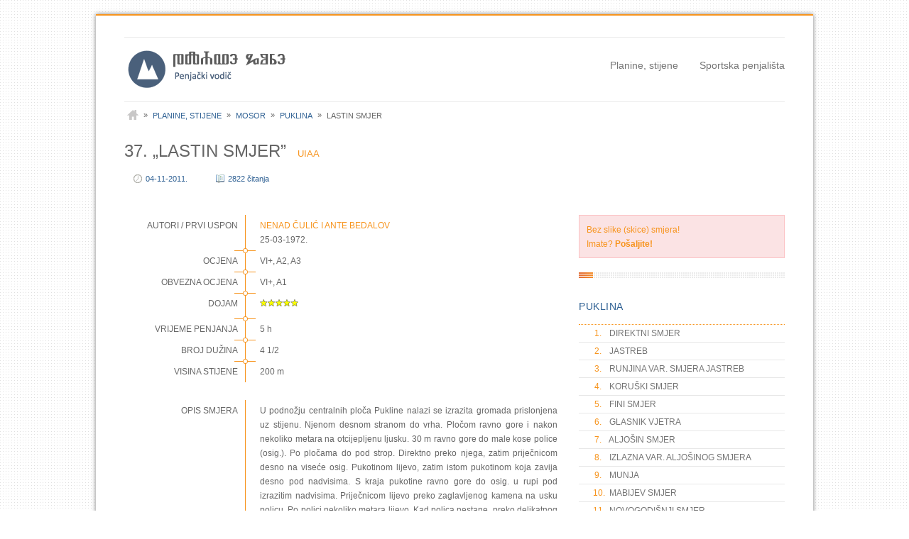

--- FILE ---
content_type: text/html; charset=UTF-8
request_url: http://plave-gore.com/rr?id=35
body_size: 20541
content:
<!DOCTYPE HTML PUBLIC "-//W3C//DTD HTML 4.01//EN" "http://www.w3.org/TR/html4/strict.dtd">
<html xmlns="http://www.w3.org/1999/xhtml" xml:lang="hr" lang="hr">
<head>
    <!--META STARTS-->
    <meta http-equiv="Content-type" content="text/html; charset=utf-8" />
    <meta name="keywords" content="climbing, croatia, penjanje, sportsko penjanje, klasično penjanje, Mosor, Puklina, Lastin smjer" /> 
    <meta name="description" content="Web site about classic climbing and sports climbing too" />     
    <meta name="publisher" content="Plave gore" />
    <meta name="copyright" content="Plave gore &copy; All Rights Reserved" />    
    <meta name="robots" content="index" /> 
    <meta name="robots" content="follow" />    
    <!--CSS FILES STARTS-->
    <link rel="shortcut icon" type="image/x-icon" href="http://plave-gore.com/assets/images/routes.ico" />    
    <title>Plave gore &trade; | Mosor | Puklina | Lastin smjer</title>   
    <!--CSS FILES STARTS-->
    <link id="stylesheet" href="http://plave-gore.com/assets/css/guide-style.css" rel="stylesheet" type="text/css" />
    <link id="stylesheet" href="http://plave-gore.com/assets/css/tipTip.css" rel="stylesheet" type="text/css" />     
    <link id="stylesheet" href="http://plave-gore.com/assets/css/prettyPhoto.css" rel="stylesheet" type="text/css" />     
    <!-- JS FILES STARTS -->
    <!--imports jquery-->
    <script type="text/javascript" src="http://plave-gore.com/assets/js/jquery.min.js"></script>
    <script type="text/javascript" src="http://plave-gore.com/assets/js/jquery.tools.min.js"></script>    
    <!--imports tooltip plugin-->
    <script type="text/javascript" src="http://plave-gore.com/assets/js/jquery.tipTip.minified.js"></script>
    <!--imports prettyPhoto plugin-->
    <script type="text/javascript" src="http://plave-gore.com/assets/js/jquery.prettyPhoto.js"></script>
    <!--imports scrolltotop plugin-->
    <script type="text/javascript" src="http://plave-gore.com/assets/js/scrolltopcontrol.js"></script>
    <!--imports custom javascript code-->
    <script type="text/javascript" src="http://plave-gore.com/assets/js/custom.js"></script>
    <!--Qrcode generator code-->
    <script type="text/javascript" src="http://plave-gore.com/assets/js/jquery.qrcode-0.7.0.js"></script>
    <script type="text/javascript">
    $(document).ready(function(){
        $("ul.tab-nav").tabs(".tabs > .tab-panels > div", { effect: 'fade' });
        //On Click Event
        $("ul.tab-nav li").click(function() {
            return false;
        });
        
    });			
    </script>
    <script type="text/javascript">
    //<![CDATA[
        $(function(){
            $(".ttips").tipTip({defaultPosition:"left"});
        });
    //]]>
    </script>
<!--    <script>
  (function(i,s,o,g,r,a,m){i['GoogleAnalyticsObject']=r;i[r]=i[r]||function(){
  (i[r].q=i[r].q||[]).push(arguments)},i[r].l=1*new Date();a=s.createElement(o),
  m=s.getElementsByTagName(o)[0];a.async=1;a.src=g;m.parentNode.insertBefore(a,m)
  })(window,document,'script','//www.google-analytics.com/analytics.js','ga');

  ga('create', 'UA-50872501-1', 'plave-gore.com');
  ga('send', 'pageview');

</script>-->
<!-- Global site tag (gtag.js) - Google Analytics -->
<script async src="https://www.googletagmanager.com/gtag/js?id=UA-50872501-1"></script>
<script>
  window.dataLayer = window.dataLayer || [];
  function gtag(){dataLayer.push(arguments);}
  gtag('js', new Date());

  gtag('config', 'UA-50872501-1');
</script>
    
</head>
<body>
    <div id="wrapper">
        <!-- header -->
        <div id="header">
    <!-- LOGO -->
    <div id="logo">
    </div><!-- end logo -->
    <!--LOGO ENDS  -->
        <ul id='navigation'>
<li onclick="selected(this)"><a href="javascript:void(0);" target="">Planine, stijene</a><ul id='navigation'>
<li onclick="selected(this)"><a href="http://plave-gore.com/mt?id=7">Dinara</a></li>
<li onclick="selected(this)"><a href="http://plave-gore.com/mt?id=4">Kozjak</a><ul id='navigation'>
<li onclick="selected(this)"><a href="http://plave-gore.com/ra?id=17">Biranj</a></li>
<li onclick="selected(this)"><a href="http://plave-gore.com/ra?id=18">Koludar i Debelić</a></li>
<li onclick="selected(this)"><a href="http://plave-gore.com/ra?id=19">Sv. Luka</a></li>
<li onclick="selected(this)"><a href="http://plave-gore.com/ra?id=20">Klini</a></li>
<li onclick="selected(this)"><a href="http://plave-gore.com/ra?id=21">Škrabutina i Nugal</a></li>
<li onclick="selected(this)"><a href="http://plave-gore.com/ra?id=22">Greda (Crvena barijera)</a></li>
<li onclick="selected(this)"><a href="http://plave-gore.com/ra?id=23">Kičin (Glava Žuteja)</a></li>
<li onclick="selected(this)"><a href="http://plave-gore.com/ra?id=24">Sv. Jure</a></li>
<li onclick="selected(this)"><a href="http://plave-gore.com/ra?id=25">Orjak s Bobanovom gredom</a></li>
<li onclick="selected(this)"><a href="http://plave-gore.com/ra?id=26">Markezina greda</a></li>
</ul>
</li>
<li onclick="selected(this)"><a href="http://plave-gore.com/mt?id=1">Mosor</a><ul id='navigation'>
<li onclick="selected(this)"><a href="http://plave-gore.com/ra?id=1">Koludar</a></li>
<li onclick="selected(this)"><a href="ra?id=7" target="">Klobuk</a></li>
<li onclick="selected(this)"><a href="http://plave-gore.com/ra?id=8">Vrh zapadno od Pukline</a></li>
<li onclick="selected(this)"><a href="http://plave-gore.com/ra?id=2">Puklina</a></li>
<li onclick="selected(this)"><a href="http://plave-gore.com/ra?id=9">Mokrice</a></li>
<li onclick="selected(this)"><a href="http://plave-gore.com/ra?id=3">Kičere</a></li>
<li onclick="selected(this)"><a href="http://plave-gore.com/ra?id=4">Kozik</a></li>
<li onclick="selected(this)"><a href="http://plave-gore.com/ra?id=5">Gradac</a></li>
<li onclick="selected(this)"><a href="http://plave-gore.com/ra?id=6">Ilinac</a></li>
</ul>
</li>
<li onclick="selected(this)"><a href="http://plave-gore.com/mt?id=2">Poljička planina</a><ul id='navigation'>
<li onclick="selected(this)"><a href="http://plave-gore.com/ra?id=45">Čeline</a></li>
<li onclick="selected(this)"><a href="http://plave-gore.com/ra?id=10">Stomorica</a></li>
<li onclick="selected(this)"><a href="http://plave-gore.com/ra?id=11">Crvena stina</a></li>
<li onclick="selected(this)"><a href="http://plave-gore.com/ra?id=12">Babjača</a></li>
<li onclick="selected(this)"><a href="http://plave-gore.com/ra?id=13">Komornjak</a></li>
</ul>
</li>
<li onclick="selected(this)"><a href="http://plave-gore.com/mt?id=3">Omiška Dinara</a><ul id='navigation'>
<li onclick="selected(this)"><a href="http://plave-gore.com/ra?id=15">Vojan</a></li>
<li onclick="selected(this)"><a href="http://plave-gore.com/ra?id=16">Imber</a></li>
<li onclick="selected(this)"><a href="http://plave-gore.com/ra?id=14">Kula</a></li>
<li onclick="selected(this)"><a href="http://plave-gore.com/ra?id=44">Gradina</a></li>
</ul>
</li>
<li onclick="selected(this)"><a href="http://plave-gore.com/mt?id=5">Biokovo</a><ul id='navigation'>
<li onclick="selected(this)"><a href="javascript:void(0);" target="">Borovac</a><ul id='navigation'>
<li onclick="selected(this)"><a href="http://plave-gore.com/ra?id=30">Mali Borovac</a></li>
<li onclick="selected(this)"><a href="http://plave-gore.com/ra?id=29">Veliki Borovac</a></li>
</ul>
</li>
<li onclick="selected(this)"><a href="http://plave-gore.com/ra?id=34">Bukovac</a></li>
<li onclick="selected(this)"><a href="http://plave-gore.com/ra?id=35">Sokol</a></li>
<li onclick="selected(this)"><a href="http://plave-gore.com/ra?id=36">Topol</a></li>
<li onclick="selected(this)"><a href="http://plave-gore.com/ra?id=37">Križ</a></li>
<li onclick="selected(this)"><a href="http://plave-gore.com/ra?id=38">Osičine - Kuranik</a></li>
<li onclick="selected(this)"><a href="http://plave-gore.com/ra?id=39">Šibenik</a></li>
<li onclick="selected(this)"><a href="http://plave-gore.com/ra?id=31">Pajevina</a></li>
<li onclick="selected(this)"><a href="http://plave-gore.com/ra?id=32">Ercegova gradina</a></li>
<li onclick="selected(this)"><a href="http://plave-gore.com/ra?id=33">Krjava - Zeleni rat</a></li>
<li onclick="selected(this)"><a href="http://plave-gore.com/ra?id=27">Grab - Solilo</a></li>
<li onclick="selected(this)"><a href="http://plave-gore.com/ra?id=40">Štropac-Vošac</a></li>
<li onclick="selected(this)"><a href="http://plave-gore.com/ra?id=46">Stupica</a></li>
<li onclick="selected(this)"><a href="javascript:void(0);" target="">Male stijene</a><ul id='navigation'>
<li onclick="selected(this)"><a href="http://plave-gore.com/ra?id=28">Vrisove glavice</a></li>
<li onclick="selected(this)"><a href="http://plave-gore.com/ra?id=48">Kolibret</a></li>
</ul>
</li>
</ul>
</li>
<li onclick="selected(this)"><a href="javascript:void(0);" target="">Otoci</a><ul id='navigation'>
<li onclick="selected(this)"><a href="http://plave-gore.com/mt?id=6">Hvar</a></li>
</ul>
</li>
</ul>
</li>
<li onclick="selected(this)"><a href="javascript:void(0);" target="">Sportska penjališta</a><ul id='navigation'>
<li onclick="selected(this)"><a href="http://plave-gore.com/cr?id=4">Sv. Vid (Seget Gornji)</a></li>
<li onclick="selected(this)"><a href="http://plave-gore.com/cr?id=2">Orljak (Malačka)</a></li>
<li onclick="selected(this)"><a href="http://plave-gore.com/cr?id=9">Marjan</a></li>
<li onclick="selected(this)"><a href="http://plave-gore.com/cr?id=1">Rupotine</a></li>
<li onclick="selected(this)"><a href="http://plave-gore.com/cr?id=3">Klobuk</a></li>
<li onclick="selected(this)"><a href="http://plave-gore.com/cr?id=10">Komornjak (Naklice)</a></li>
<li onclick="selected(this)"><a href="http://plave-gore.com/cr?id=8">Sv. Jure (Mile Gojsalić)</a></li>
<li onclick="selected(this)"><a href="http://plave-gore.com/cr?id=5">Gornji Kričak (Brela)</a></li>
<li onclick="selected(this)"><a href="http://plave-gore.com/cr?id=6">Smokvina (Bast)</a></li>
<li onclick="selected(this)"><a href="http://plave-gore.com/cr?id=7">Zadvarje</a></li>
<li onclick="selected(this)"><a href="http://plave-gore.com/cr?id=11">Makar</a></li>
</ul>
</li>
</ul>
    <div class="clear"></div>
</div>

  
        <!-- END header -->
        <div class="breadcrumbs">
            <!-- breadcrumbs DIV STARTS-->
            <ul>
                <li class="home"><a href="http://plave-gore.com"></a></li>
                <li class="break">&#187;</li>
                <li><a href="javascript:void(0);">Planine, stijene</a></li>
                <li class="break">&#187;</li>
                <li><a href="http://plave-gore.com/mt?id=1">Mosor</a></li>                              
                <li class="break">&#187;</li>
                <li><a href="http://plave-gore.com/ra?id=2">Puklina</a></li>                              
                <li class="break">&#187;</li>
                <li>Lastin smjer</li>
            </ul>                       
        </div><!-- breadcrumbs ENDS-->
        <div class="clear"></div>
        <div class="full-width">
            <!--<div class="badge-top"><span class="badge"></span></div>-->
            <h2>37. &bdquo;LASTIN SMJER&rdquo;<span style="padding-left: 16px;  color: #F7941D; font-size: small">UIAA</span></h2>
            <p class="entry-meta"><a class="post-date">04-11-2011.</a><a class="post-read">2822 čitanja</a></p>
        </div><!-- full-width ENDS -->
        <div class="clear"></div>
        <div class="full-width">
            <div class="two-third">
                <div class="two-third last">
                    <dl class="separator">
                                                <dt>Autori / Prvi uspon</dt><dd><span class="colored">NENAD ČULIĆ I ANTE BEDALOV</span><br />25-03-1972.</dd>
                        <dt>Ocjena</dt><dd class="ttips" title="<b style='color: #FFD324'>UIAA</b> : UIAA ljestvica">VI+, A2, A3</dd>
                        <dt>Obvezna ocjena</dt><dd class="ttips" title="<b style='color: #FFD324'>UIAA</b> : UIAA ljestvica">VI+, A1</dd>
                        <dt>Dojam</dt><dd><img alt="" src="http://plave-gore.com/assets/images/5of5.png" /></dd>  
                                                     <dt>Vrijeme penjanja</dt><dd>5 h</dd>   
                                                                            <dt>Broj dužina</dt><dd>4 1/2</dd> 
                                                <dt>Visina stijene</dt><dd>200 m</dd>                                    
                    </dl>
                </div>
                <div class="two-third last">
                    <dl class="separator">
                        <dt>Opis smjera</dt><dd class="route-description">U podnožju centralnih ploča Pukline nalazi se izrazita gromada prislonjena uz stijenu. Njenom desnom stranom do vrha. Pločom ravno gore i nakon nekoliko metara na otcijepljenu ljusku. 30 m ravno gore do male kose police (osig.). Po pločama do pod strop. Direktno preko njega, zatim priječnicom desno na viseće osig. Pukotinom lijevo, zatim istom pukotinom koja zavija desno pod nadvisima. S kraja pukotine ravno gore do osig. u rupi pod izrazitim nadvisima. Priječnicom lijevo preko zaglavljenog kamena na usku policu. Po polici nekoliko metara lijevo. Kad polica nestane, preko delikatnog detalja u nategu do sljedeće dobre police. Nekoliko metara ravno gore te desno mimo sasušenog drveta koso gore 1 D na dobro osig. Gore 1/2 D do stabla te još 1/2 D do ruba stijene.<br>1 D: V+<br>2 D: VI, A2, A3<br>3 D: VI+, V<br>4 D: IV<br></dd>
                                                <dt>pristup</dt><dd>Isti</dd>
                                                                            <dt>Potrebna oprema</dt><dd>Tehnički smjer!<br></dd>
                                                                        <!--<dt>Preuzmi opis</dt><dd class="pdf"><a class="pdf" href="javascript:void(0);"></a><p class="simple-alert" style="float: left">Preuzimanje još nije aktivno</p></dd>-->
                                                <dt>Portfolio</dt>
                        <dd class='portfolio'>
                                                   
                            <div class="simple-notice">Posjedujete slike iz smjera? <strong>Pošaljite!</strong></div>
                           
                        </dd>
                    </dl>
                </div>
            </div>
            <div class="one-third last">
                                <div class="simple-alert">Bez slike (skice) smjera! <br/>Imate? <strong>Pošaljite!</strong></div>
                                <div class="separator-line-route"></div>
                <h6><a href="http://plave-gore.com/ra?id=2">PUKLINA</a></h6>
                                <ul class="sidebar-menu" >   
                                
                    <li><a href="http://plave-gore.com/rr?id=20"><span>1.</span> DIREKTNI SMJER</a></li>
                                
                    <li><a href="http://plave-gore.com/rr?id=21"><span>2.</span> JASTREB</a></li>
                                
                    <li><a href="http://plave-gore.com/rr?id=22"><span>3.</span> RUNJINA VAR. SMJERA JASTREB</a></li>
                                
                    <li><a href="http://plave-gore.com/rr?id=43"><span>4.</span> KORUŠKI SMJER</a></li>
                                
                    <li><a href="http://plave-gore.com/rr?id=23"><span>5.</span> FINI SMJER</a></li>
                                
                    <li><a href="http://plave-gore.com/rr?id=31"><span>6.</span> GLASNIK VJETRA</a></li>
                                
                    <li><a href="http://plave-gore.com/rr?id=24"><span>7.</span> ALJOŠIN SMJER</a></li>
                                
                    <li><a href="http://plave-gore.com/rr?id=25"><span>8.</span> IZLAZNA VAR. ALJOŠINOG SMJERA</a></li>
                                
                    <li><a href="http://plave-gore.com/rr?id=26"><span>9.</span> MUNJA</a></li>
                                
                    <li><a href="http://plave-gore.com/rr?id=27"><span>10.</span> MABIJEV SMJER</a></li>
                                
                    <li><a href="http://plave-gore.com/rr?id=28"><span>11.</span> NOVOGODIŠNJI SMJER</a></li>
                                
                    <li><a href="http://plave-gore.com/rr?id=29"><span>12.</span> VAR. NOVOGODIŠNJEG SMJERA</a></li>
                                
                    <li><a href="http://plave-gore.com/rr?id=30"><span>13.</span> SMJER MLADOSTI</a></li>
                            
                    <li><a href="http://plave-gore.com/rr?id=35" class="current"><span>14.</span> LASTIN SMJER</a></li>
                                
                    <li><a href="http://plave-gore.com/rr?id=32"><span>15.</span> BRUCOŠKI SMJER</a></li>
                                
                    <li><a href="http://plave-gore.com/rr?id=33"><span>16.</span> KATJINA PRIJEČNICA</a></li>
                                
                    <li><a href="http://plave-gore.com/rr?id=34"><span>17.</span> SMJER KROZ  JARUGU</a></li>
                                
                    <li><a href="http://plave-gore.com/rr?id=36"><span>18.</span> DUŠKIN SMJER</a></li>
                                
                    <li><a href="http://plave-gore.com/rr?id=37"><span>19.</span> MAJIN SMJER</a></li>
                                
                    <li><a href="http://plave-gore.com/rr?id=38"><span>20.</span> MAJINO TOČILO</a></li>
                                
                    <li><a href="http://plave-gore.com/rr?id=39"><span>21.</span> ZVIZDANOV SMJER</a></li>
                                
                    <li><a href="http://plave-gore.com/rr?id=40"><span>22.</span> LOŠKI PUT</a></li>
                                
                    <li><a href="http://plave-gore.com/rr?id=41"><span>23.</span> POČETNIČKI SMJER</a></li>
                                
                    <li><a href="http://plave-gore.com/rr?id=42"><span>24.</span> BOŽIĆ-KAPOR</a></li>
                                
                    <li><a href="http://plave-gore.com/rr?id=44"><span>25.</span> VARIJANTA SMJ. BOŽIĆ-KAPOR</a></li>
                                
                    <li><a href="http://plave-gore.com/rr?id=45"><span>26.</span> SMJER MILE BILIĆA</a></li>
                                
                    <li><a href="http://plave-gore.com/rr?id=46"><span>27.</span> PEĆINSKI SMJER</a></li>
                                
                    <li><a href="http://plave-gore.com/rr?id=47"><span>28.</span> GIBA-GAMA</a></li>
                                    </ul>
                            </div>
 
        </div><!-- full width -->
         <div class="clear"></div>
         
    </div><!-- WRAPPER ENDS--> 
    <div id="footer">
        <div id="footer-content">
    <div class="two-third">
        <div id="footer-logo">
            <h3><a href="./index.php">Plave gore</a></h3>
            <p class="main-subtitle">Penjački vodič</p>
        </div><!-- end logo -->
        <h4>Sigurnosna napomena</h4>
        <p class="colored">
            Penjanje, sportsko ili klasično, opasna je ljudska aktivnost. <br />Sadržaj ovih stranica nije zamjena za dobru prosudbu.
            <br />Kad ste u stijeni odgovornost je potpuno na Vama i Vašim partnerima.<br />Uzmite stručnog vodiča ako niste spremni voditi u smjeru!
        </p>
    </div>
    <div class="one-third last">
        <h5>Kontakt</h5>
        <p>
            E-mail: <a href="mailto:#">admin at plave-gore dot com</a>
        </p>
        <p>
            MeWe: <a href="https://mewe.com/join/plavegore" target="_blank" rel="noopener noreferrer">Plave_gore</a>
        </p>
    </div>
</div><!-- COPYRIGHTS ENDS-->
        <div class="clear"></div>
    </div>
    <div id="footer-bottom">
        <div id="footer-bottom-content">
        <div id="copyright">
                <a href="http://plave-gore.com">www.plave-gore.com</a>
                <p>Copyright &copy; 2010 - 2026</p>
        </div><!-- end copyright -->	

        <ul id="footer-nav">
            <li><a href="http://plave-gore.com">Naslovnica</a></li>
        </ul>			
        <div class="clear"></div>
</div><!-- end footer-bottom-content -->
    </div> 
</body>
</html>


--- FILE ---
content_type: text/css
request_url: http://plave-gore.com/assets/css/guide-style.css
body_size: 41894
content:

/*

        TABLE OF CONTENTS
                
                Line 54: /*====RESET
                Line 67: /*====GENERAL
                Line 82: /*====BACKGROUND PATTERNS
                Line 153: /*====TABLES
                Line 188: /*====MISC
                Line 260: /*====BLOCKQUOTES
                Line 297: /*====DROPCAPS
                Line 327: /*====HEADER
                Line 356: /*====NAVIGATION
                Line 391: /*====DROPDOWN NAV STYLING
                Line 444: /*====CYCLE - IMAGE SLIDER
                Line 490: /*====IMAGE SLIDER NAVIGATION
                Line 531: /*====CYCLE - CONTENT SLIDER
                Line 575: /*====CONTENT SLIDER NAVIGATION
                Line 598: /*====TAGLINE
                Line 658: /*====COLUMNS - GRID
                Line 761: /*====BUTTON
                Line 778: /*====BOX STYLING
                Line 834: /*====LATEST NEWS
                Line 869: /*===UNORDERED LIST STYLES
                Line 924: /*====FOOTER
                Line 1083: /*====LATEST BLOG POSTS
                Line 1108: /*====TWITTER
                Line 1130: /*====SOCIAL
                Line 1171: /*====INNER PAGES STYLES
                Line 1220: /*====SIDEBAR
                Line 1291: /*====SIDEBAR MENU BULLETS
                Line 1306: /*====TABS
                Line 1340: /*====ADS
                Line 1361: /*====PORTFOLIO
                Line 1505: /*====PRICING TABLES
                Line 1592: /*====CONTACT
                Line 1685: /*====BLOG COMMENTS
                Line 1743: /*====TOGGLE PANELS
                Line 1789: /*====INFO BOXES
                
*/

/*========== MAIN COLOR #db7030 ===========*/


#logo {
    /*    padding: 0 0 0 59px;*/
    height: 60px;
    width: 250px;
    /*    background: url(../img/logo/orange.png) no-repeat center left;*/
    float: left;
    background: url(../images/logo.png) no-repeat scroll left center transparent;
}

/*====RESET
====================================================*/

html,body,p,div,img,h1,h2,h3,h4,h5,li,ul,ol,dl,dd,dt,form,pagele,td,tr,blockquote,iframe {
    margin:0px; 
    padding:0px; 
    border:0px; 
    border-collapse:separate; 
    border-spacing:0px;
}

* :focus { outline: 0; }

/*====GENERAL
========================================*/

.clear {clear: both;}

p { margin-bottom: 15px; }

body {
/*    color: #747474;*/
    color: #666666;
    font-size: 12px;
    font-family: Arial, sans-serif;
    line-height: 20px;
    background-color: #ffffff;
    background-image: url(../images/body-bg.png);
}

/*====BACKGROUND PATTERNS
========================================*/

#wrapper {
    margin: 0 auto;
    margin-top: 20px;
    width: 930px;
    padding: 30px 40px 30px 40px;
    background-color: #ffffff;
    box-shadow: 0 0 6px #7D7D7D;
    border-top: 2px solid #f7941d;
}

h1, h2, h3, h4, h5, h6  {
    font-family: 'Trebuchet MS', Arial, sans-serif;
    font-weight: normal;
    margin-bottom: 15px;
}

h1 {
    font-size: 26px;
    line-height: 26px;
    text-transform: uppercase;
}

h2 {
    font-size: 24px;
    /*    color:  #db7030;*/
/*    color: #2E6093;*/
    margin-bottom: 15px;
}

h3 {
    /*    color:#db7030;*/
    font-size: 20px;
    font-weight: normal;
    line-height: 22px;
}

h4 {
    color: #db7030;
    font-size: 18px; 
    font-weight: normal;
}

h5 {
    font-size: 16px; 
}

h6 {
    font-size: 14px; 
    letter-spacing: 0.5px;
    margin-top: 0;
}

a {
/*    color: #db7030;*/
    color: #2E6093;
    text-decoration: none;
}

a:hover {
    text-decoration: underline;
}

h1 a,h2 a,h3 a,h4 a,h5 a,h6 a {
/*	color:#272727;*/
    font-family:'Trebuchet MS',arial,serif;
/*	font-family:'Crimson Text',arial,serif;*/
	font-size:100%;
}
h1 a:hover,h2 a:hover,h3 a:hover,h4 a:hover,h5 a:hover,h6 a:hover {
	color:#f7941d;
/*    font-family:'Crimson Text',arial,serif;*/
	font-family:'Trebuchet MS',arial,serif;
	font-size:100%;
	text-decoration: none;
}

/*====TABLES
=======================================================*/
table { 
    width:100%; 
    text-align: left; 
    border-collapse: collapse;
    border: 1px solid #e1e1e1;
}

th   { 
    color: #db7030;
    background: #f2f2f2; 
    text-align: center;
}

thead ,th ,tfoot {
    font-weight: normal;
}

th,td,caption { 
    padding: 7px; 
    border-bottom: 1px solid #e1e1e1;	
    text-align: center;
    
}

tr.even td  {
    background: #f2f2f2; 
}

caption     {
    color: #db7030;
    border-collapse: collapse;
}
/* dodano za crag sector */
.list_meta {
    color: #999999;
    display: block;
    font-size: 10px;
    line-height: 18px;
    margin-bottom: -1px;
    text-transform: uppercase;
}


/*====MISC
=======================================================*/

.separator-noline {
    margin-bottom: 30px;
    margin-top: 0px;
    border: none;
}

.separator-line {
    border: none;
    height: 8px;
    width: 100%;
    margin-bottom: 30px;
    margin-top: 0px;
    background: url(../images/separator-big.png) repeat;
}
.separator-line-thin {
    border: none;
    height: 1px;
    width: 100%;
    margin-bottom: 30px;
    margin-top: 0px;
    background: url(../images/separator-small.png) repeat;
}

.separator-line-route {
    border: none;
    height: 8px;
    width: 100%;
    margin-bottom: 30px;
    margin-top: 20px;
    background: url(../images/separator-big.png) repeat;
}


.highlight-1, .highlight-2, .highlight-3 {
    padding: 1px 5px;
}

.highlight-1 {
    color: #f7f7f7;
    background: #565656;
}

.highlight-2 {
    color: #565656;
    background: #d1d1d1;
}

.highlight-3 {
    color: #f7f7f7;
    background: #db7030;
}

abbr, acronym { 
    border-bottom: 1px solid #929292; 
}

del {
    color:#747474; 
}

pre,code,tt   { 
    font-family: 'lucida console', monospace; 
    color:#a4a4a4; 
}

pre, code {
    border: 1px solid #e7e7e7;
    padding: 15px;
    background: #f1f1f1;
}

ol li {
    font-size: 12px;
}

.video iframe {
    margin-bottom: 15px;
}

.tooltip {
    display: none;
    background: #232323;
    font-size: 11px;
    padding: 3px 11px;
    color: #fff;	
}
.colored { 
    color:#F7941D;
} 

/*====BLOCKQUOTES
=======================================================*/

blockquote  {
    background: url(../img/quotes.png) no-repeat;
    font-size: 13px;
    font-style: italic;
    padding-left: 40px;
    color: #999;
    margin: 20px 0 20px 20px;
}

blockquote p {
    margin-bottom: 0;
}

.author {
    text-align: right;
    font-size: 12px;
    font-style: normal;
    color: #db7030;
    margin-top: 5px;
}

.pull-left {
    float: left;
    width: 255px;
    margin-right: 20px;
}

.pull-right {
    float: right;
    width: 255px;
    margin-left: 20px;
}


/*====DROPCAPS
=======================================================*/

.dropcap-1 {
    display: block;
    float: left;
    font-size: 36px;
    line-height: 36px;
    margin: 2px 8px 0 0;
    color: #db7030;
}

.dropcap-2 {
    display: block;
    color: #f7f7f7;
    font-size: 23px;
    padding-top: 7px;
    width: 33px;
    height: 27px;
    text-align: center;
    background: url(../images/box-disc.png) no-repeat;
    float:left;
    margin: 4px 8px 0 0;
}


#featured {
    position: relative;
}

/*====HEADER
=======================================================*/

#header {
    margin: 0 auto 30px auto;
/*    margin: 0 auto 4px auto;*/
    padding: 15px 0 15px 0;
    border-top: 1px solid #ebebeb;
    border-bottom: 1px solid #ebebeb;
    width: 930px;
}

#logo h1 {
    padding-top: 5px;
    margin-bottom: 0;
}

#logo p {
    margin-top: 1px;
    font-size: 10px;
    line-height: 10px;
    text-transform: uppercase;
    display: block;
}

#logo h1 a:hover {
    text-decoration: none;
}


/*====NAVIGATION
=======================================================*/

#navigation {
    float: right;
    list-style: none;
    margin-top: 14px;
    padding:0;
    list-style-position:outside;
    position: relative;
    z-index: 120;
}

#navigation li {
    margin-left: 30px;
    float: left;
    position: relative;
    padding-bottom: 12px;
}

#navigation li a {
/*    color: #a9a9a9;*/
    color: #747474;

/*        font-family: 'Trebuchet MS', Arial, sans-serif;*/
    /*    font-size: 18px;*/
    font-size: 14px;
}

#navigation li a:hover {
    text-decoration: none;
    color: #db7030;
}

#navigation li a.active {
    color: #db7030 !important;
}

/*====DROPDOWN NAV STYLING
=======================================================*/

#navigation ul {
    margin: 10px 0 0 0;
    list-style-type: none;
    list-style-position: outside;
    position: absolute;
    display: none;
    width: 200px;
    background: #ffffff;
    padding: 0 15px 5px 15px;
    left: 0px;
    border-top: 1px solid #db7030;
    -moz-box-shadow: 2px 4px 4px 1px rgba(0,0,0,0.1);
    -webkit-box-shadow: 2px 4px 4px 1px rgba(0,0,0,0.1);
    box-shadow: 2px 4px 4px 1px rgba(0, 0, 0, 0.1);
}

#navigation ul li ul {
    margin-top: 0 !important;
}

#navigation li ul a {
    width: 200px;
    height: auto;
    float: left;
    /*    font-size: 16px;*/
    font-size: 13px;
}

#navigation li ul ul {
    left: 120px;
    margin: 0px 0 0 10px;
}

#navigation li:hover ul ul, #navigation li:hover ul ul ul, #navigation li:hover ul ul ul ul{
    display: none;
}
#navigation li:hover ul, #navigation li li:hover ul, #navigation li li li:hover ul, #navigation li li li li:hover ul{
    display: block;
}

#navigation ul li, #navigation ul li ul li {
    margin-left: 0;
    padding: 10px 0;
    border-top: 1px solid #e7e7e7;	
}

#navigation ul li:first-child, #navigation ul li ul li:first-child {  
    border-top: none;  
}


/*====CYCLE - IMAGE SLIDER
=======================================================*/

#images-slider {
/*    width: 930px;*/
    width: 100%;
/*    height: 355px;*/
    height: 390px;
    overflow: hidden;	
    list-style: none;
    margin-bottom: 40px;
}

#images-slider li {
    width: 930px;
    overflow: hidden; 
    display: block;
/*    height: 355px;*/
    height: 390px;
}

.caption {
    color: #747474;
    left: 20px;
    bottom: 20px;
/*    padding: 20px 20px 5px 20px;*/
    padding: 10px 10px 5px 10px;
    position: absolute;
    background: #252525;
    width: 45%;	
    opacity: 0.8;
    filter: alpha(opacity=80);
    -ms-filter: "progid:DXImageTransform.Microsoft.Alpha(Opacity=90)";
}

.caption h3 {
    color         : #a1a37f;
    /*    font-size: 24px;*/
    font-size     : 20px;
    padding-bottom: 5px;
    color         : #f7f7f7;
    margin-bottom : 0;
}

.caption p {
    padding-bottom: 0px;
/*    padding-top: 5px;*/
    margin-bottom : 0px;
    color         : #F7941D;
    height        : 24px;
}


/*====IMAGE SLIDER NAVIGATION
=======================================================*/

#slider-cycle-nav {
    z-index: 99;
    position: absolute;
    right: 20px;
    bottom: 20px;	
}

#slider-cycle-nav li {
    display: block;
    float: left;
    margin-left: 4px;
}

#slider-cycle-nav li a {
    cursor: pointer;
    display: block;
    width: 48px;
    height: 48px;
    text-indent: -99999px;
}

#cycle-prev  {
    background: url(../images/slider-arrows.png) no-repeat left bottom;	
}

#cycle-prev:hover {
    background: url(../images/slider-arrows.png) no-repeat left top;	
}

#cycle-next  {
    background: url(../images/slider-arrows.png) no-repeat right bottom;	
}	

#cycle-next:hover {
    background: url(../images/slider-arrows.png) no-repeat right top;	
}


/*====CYCLE - CONTENT SLIDER
=======================================================*/

#content-slider {
    position: relative;
    margin-bottom: 30px;
    height: 300px;
    overflow: hidden;
}

#content-slider ul {
    list-style: none;
}

#content-slider ul li {
    height: 258px;
    overflow: hidden;
    margin-bottom: 35px;
}

#content-slider h2 {
    font-size: 30px;
    line-height: 32px;
    color: #808080;
}

#content-slider h2 span {
    color: #db7030;
}

#content-slider img {
    padding: 4px;
    border: 1px solid #e7e7e7;
    margin-bottom: 0;
}

.description {
    padding-top: 10px;
}

.description .button {
    margin-top: 15px;
}

/*====CONTENT SLIDER NAVIGATION
=======================================================*/

#nodes {
    float: right;
    margin-top: 28px;
}

#nodes a {
    float: left;
    display: block;
    width: 13px;
    height: 13px;
    background: url(../imges/nav-node.png) no-repeat;
    margin: 0 2px;
    text-indent: 9999px;
}

#nodes a:hover, #nodes a.activeSlide {
    background: url(../imges/nav-node-active.png) no-repeat;
}


/*====TAGLINE
=======================================================*/

.tagline {
    margin: 20px 0;
    margin: -20px 0 20px 0;
}

.tagline-text {
    width: 560px;
    float: left;
}

.tagline-text h3 {
    font-size: 26px;
    color: #6b6b6b;
    margin-bottom: 0;
}

.tagline-text h3 span {
    color: #db7030;
}

.tagline-text p {
    padding-top: 10px;
    margin-bottom: 0;
}

.tagline-btn {
    float: right;
    margin-top: 8px;
}

.tagline-btn a:hover {
    text-decoration: none;
}

.tagline-btn .main {
    font-family: Yanone, Arial, sans-serif;
    font-size: 26px;
    text-transform: uppercase;
    text-shadow: 1px 1px #252525;
    color: #f7f7f7;
    margin-right: 2px;
    display: block;
    height: 23px;
    background: url(../img/button.png) repeat-x;
    float: left;
    padding: 15px 20px;
}

.tagline-btn .arrow-btn {
    display: block;
    height: 53px;
    width: 54px;
    background: url(../img/arrow-btn.png) no-repeat;
    float: left;
}


/*====COLUMNS - GRID
=======================================================*/

.title-col {
    width: 199px;
    padding-right: 20px;
    margin-right: 20px;
    border-right: 1px solid #e7e7e7;
    margin-top: 40px;
    margin: 0 20px 25px 0;
    float: left;
}

.title-col h2 {
    font-size     : 30px;
    line-height   : 32px;
    color         : #999;
    text-transform: uppercase;
    margin-bottom : 15px;
}

.title-col p {
    color: #999;
    font-style: italic;
    margin-bottom: 20px;
}

.one-fourth {
    float: left;
    width: 210px;
    margin: 0 30px 25px 0;
}

.two-fourth {
    float: left;
    width: 450px;
    margin: 0 30px 25px 0;
}

.three-fourth {
    float: left;
    width: 690px;
    margin-right: 30px;
    margin-bottom: 15px;
}

.one-fifth {
    float: left;
    width: 162px;
    margin: 0 30px 25px 0;
}

.two-fifth {
    float: left;
    width: 354px;
    margin: 0 30px 25px 0;
}

.three-fifth {
    float: left;
    width: 546px;
    margin: 0 30px 25px 0;
}

.four-fifth {
    float: left;
    width: 738px;
    margin: 0 30px 25px 0;
}

.one-third {
    float: left;
    width: 290px;
    margin: 0 30px 25px 0;
}

.two-third {
    float: left;
    width: 610px;
    margin: 0 30px 25px 0;
}

.one-half {
    float: left;
    margin: 0 30px 25px 0;
    width: 450px;
}

.one-sixth {
    float: left;
    margin: 0 30px 25px 0;
    width: 130px;
}

.five-sixth {
    float: left;
    margin: 0 30px 25px 0;
    width: 770px;
}

.full-width {
    padding-bottom: 15px;
    width: 100%;
    
}

.last {
    margin-right: 0px !important;
}

/*====BUTTON
=======================================================*/

.button {
    font-size: 11px;
    color: #f7f7f7;
    padding: 3px 7px;
    background: #db7030;
    display: inline-block;
    margin-bottom: 15px;	
}

.button:hover {
    background: #565656;
    text-decoration: none;
}

/*====BOX STYLING
=======================================================*/

.box-number {
    display: block;
    color: #f7f7f7;
    font-family: Tahoma, Arial ,sans-serif;
    font-size: 14px;
    padding-top: 6px;
    width: 33px;
    height: 27px;
    text-align: center;
    background: url(../images/box-disc.png) no-repeat;
    float:left;
    margin-right: 10px;	
}

.box-title h3 {
    font-size: 20px;
    line-height: 20px;
    padding-bottom: 3px;
    color: #db7030;
    margin-bottom: 0;
      margin-top: 10px; 
}

.box-subtitle {
    font-size: 10px;
    line-height: 10px;
    text-transform: uppercase;
    display: block;
    margin-bottom: 12px;
}

.box-img {
    padding: 3px;
    border: 1px solid #e7e7e7;
    margin-bottom: 5px;
}

.box-title h4 {
    font-size: 18px;
    color: #db7030;
    margin-bottom: 5px;
}

.zoom {
    display: block;
    background: url(../images/zoom.png) no-repeat center;
}

.play {
    display: block;
    background: url(../img/overlays/play.png) no-repeat center;
}


/*====LATEST NEWS
=======================================================*/

.latest-news {
    list-style: none;
}

.latest-news li a:hover {
    color: #db7030;
    text-decoration: none;
}

.latest-news li {
    /*margin-bottom: 30px;*/
    margin-bottom: 10px;
}

.latest-news p {
    margin-bottom: 0;
}

.latest-news li strong {
    color: #747474;
    font-size: 13px;
    font-weight: bold;
}

.latest-news li strong:hover {
    color: #db7030;
}

.latest-news li span {
    color: #db7030;
    font-style: italic;
}

/*===UNORDERED LIST STYLES
=======================================================*/

.preview-lists ul, .preview-lists ol {
    float: left;
    margin-right: 40px;
}

ul.custom-list, ol.custom-list {
    list-style: none;
    margin-bottom: 15px;
}

ul.custom-list li, ol.custom-list li {
    margin-bottom: 6px;
}

ul.custom-list ul , ol.custom-list ul {
    margin-left: 15px;
    margin-bottom: 0;
}

ol li {
    list-style: decimal inside none;
}

.check li {
    background: url(../images/check.png) no-repeat 0px 3px;
    padding-left: 20px;	
}

.crossed li {
    background: url(../images/crossed.png) no-repeat 0px 3px;
    padding-left: 20px;	
}

.arrows-1 li {
    background: url(../images/arrow-light.png) no-repeat 0px 5px;
    padding-left: 17px;	
}

.arrows-2 li {
    background: url(../images/arrow.png) no-repeat 0px 6px;
    padding-left: 15px;	
}

.square li {
    list-style: square inside none;
}

.disc li {
    list-style: disc inside none;
}


/*====FOOTER
=======================================================*/


#footer {
    background   : url(../images/footer-square.png) repeat #363636;
    border-top   : 8px solid #565656;	
    border-bottom: 5px solid #565656;
    color        : #f7f7f7;
    font-size    : 11px;
    margin       : 0 auto;
    width        : 1010px;	
      box-shadow: 0 0 6px #7D7D7D;
}

#footer-content {
    width: 930px;
    margin: 0 auto;
    padding-bottom: 10px;
}
#footer-content p {
    font-size: 12px;
}

#footer h4 {
    color: #dedede;
    font-size: 18px;
    padding-bottom: 20px;
    margin-bottom: 0;
    text-shadow: 1px 1px 1px #262626;
}

#footer-bottom {
    background: #565656;
    padding: 15px 0;
    border-top: 1px solid #363636;
    width: 1010px;
    margin: 0 auto 20px auto;
      box-shadow: 0 0 6px #7D7D7D;
}

#footer-bottom-content {
    margin: 0 auto;
    width: 930px;
}

#footer-logo {
    background: url(../images/footer-logo.png) no-repeat;
    padding-left: 52px;
    height: 42px;
    margin-bottom: 20px;
}

#footer-logo h3 {
    font-size: 22px;
    letter-spacing: 0.5px;
    text-transform: uppercase;
    margin-bottom: 0;
    text-shadow: 1px 1px 1px #262626;
    padding-top: 5px;
}

#footer-logo h3 a {
    color: #f7f7f7;
}

#footer-logo h3 a:hover {
    color: #f7f7f7;
    text-decoration: none;
}

#footer-logo p {
    margin-top: 3px;
    font-size: 11px;
    line-height: 14px;
    text-transform: uppercase;
    display: block;
    color: #adadad;	
    text-shadow: 1px 1px 1px #262626;	
}

#copyright {
    float: left;
    margin-bottom: 0;
    color: #ddd;
    font-size: 10px;
    text-shadow: 1px 1px 1px #262626;	
}

#copyright p {
    margin-bottom: 0;
}

#copyright a {
    font-family   : 'Trebuchet MS', Arial, sans-serif;
    color         : #f7f7f7;
    font-size     : 16px;
    letter-spacing: 1px;
}

#copyright a:hover {
    text-decoration: none;
}

#footer .one-fourth, #footer .three-fourth, #footer .one-fifth, 
#footer .two-fifth, #footer .three-fifth, #footer .four-fifth, 
#footer .one-third, #footer .two-third, #footer .one-half, 
#footer .one-sixth, #footer .five-sixth, #footer .full-width {
    margin-top: 30px;
}

#footer-nav {
    list-style: none;
    float: right;
    margin-top: 10px;
}

#footer-nav li {
    display: inline;
    margin-left: 8px;
}

#footer-nav li a {
    font-family: Arial, sans-serif;
    color: #f7f7f7;
    font-size: 10px;
    text-transform: uppercase;
    text-shadow: 1px 1px 1px #262626;	
}

#footer-nav li a:hover {
    color: #ddd;
    text-decoration: none;
} 

#footer-portfolio {
    list-style: none;
}

#footer-portfolio li {
    display: inline;
    float: left;
    margin-bottom: 12px;
    margin-right: 12px;
    list-style-type: none;
}

#footer-portfolio li a {
    line-height: 0px;
}

#footer-portfolio li a:hover {
    text-decoration: none;
}

#footer-portfolio li a img {
    border: 1px solid #474747;
    padding: 5px;
}

#footer-portfolio li a img:hover {
    border: 1px solid #585858;
}

/*====LATEST BLOG POSTS
=======================================================*/
/*
.latest-blog-posts {
    list-style: none;	
}
.latest-blog-posts li {
    border-bottom: 1px solid #474747;
    padding: 9px 0;
}

.latest-blog-posts li:first-child {
    padding-top: 0;
}

.latest-blog-posts li a, .social-links li a {
    color: #f7f7f7;
}

.latest-blog-posts li a:hover, .social-links li a:hover {
    text-decoration: none;
    color: #b7b7b7;
}
*/

/*====TWITTER
=======================================================*/
/*
ul.tweet_list {
    list-style: none;
}

ul.tweet_list li {
    margin-bottom: 15px;
}

.tweet_text {
    display: block;
    margin-bottom: 3px;
}

.tweet_time a, .tweet_text a {
    font-size: 11px;
    font-style: italic;
    color: #a8a8a8;
}*/

/*====SOCIAL
=======================================================*/
/*
.social-links {
    list-style: none;
    margin-top: -10px;
}

.social-links li {
    cursor: pointer;
    float: left;
    margin-right: 8px;
    height: 28px;
    width: 21px;
}


.facebook { background: url(../img/social/facebook.png) no-repeat 0px 7px; }	
.blogger { background: url(../img/social/blogger.png) no-repeat 0px 7px; }		
.delicious { background: url(../img/social/delicious.png) no-repeat 0px 7px; }		
.deviant { background: url(../img/social/deviant.png) no-repeat 0px 7px; }		
.digg { background: url(../img/social/digg.png) no-repeat 0px 7px; }	
.flickr { background: url(../img/social/flickr.png) no-repeat 0px 7px; }		
.forrst { background: url(../img/social/forrst.png) no-repeat 0px 7px;}		
.lastfm {	background: url(../img/social/lastfm.png) no-repeat 0px 7px; }		
.linkedin { background: url(../img/social/linkedin.png) no-repeat 0px 7px; }		
.myspace { background: url(../img/social/myspace.png) no-repeat 0px 7px; }	
.reddit { background: url(../img/social/reddit.png) no-repeat 0px 7px; }	
.rss { background: url(../img/social/rss.png) no-repeat 0px 7px; }		
.share { background: url(../img/social/share.png) no-repeat 0px 7px; }	
.skype { background: url(../img/social/skype.png) no-repeat 0px 7px; }	
.stumble { background: url(../img/social/stumble.png) no-repeat 0px 7px; }		
.technocrati { background: url(../img/social/technocrati.png) no-repeat 0px 7px; }	
.tumblr { background: url(../img/social/tumblr.png) no-repeat 0px 7px; }		
.twitter { background: url(../img/social/twitter.png) no-repeat 0px 7px; }		
.vimeo { background: url(../img/social/vimeo.png) no-repeat 0px 7px; }		
.yahoo { background: url(../img/social/yahoo.png) no-repeat 0px 7px; }	

*/


/*====INNER PAGES STYLES
=======================================================*/

#page-title {
    background: url("../images/square.png") repeat scroll 0 0 #555555;
}
#page-title-content {
    background: url("../images/climb-img.png") no-repeat scroll 20px 0 transparent;
    height: 132px;
    margin: 0 auto 40px;
    width: 930px;
}
#page-title-content h2 {
    color: #F7F7F7;
    font-size: 34px;
    margin-left: 150px;
    padding-top: 31px;
}
#page-title-content p {
    color: #E5E5E5;
    margin-left: 150px;
    width: 510px;
}

#main-content {
    width: 610px;
}

.mc-left {
    float: left;
    padding-right: 29px;
    border-right: 1px solid #e7e7e7;
}

.mc-right {
    float: right;
    padding-left: 29px;
    border-left: 1px solid #e7e7e7;
}

#main-content img {
    margin-bottom: 15px;
}

/*====SIDEBAR
=======================================================*/

#sidebar {
    width: 259px;	
    overflow: hidden;
    padding-bottom: 30px;
    margin-top: -80px; /* dodano */
}

.sb-right {
    float: left;
    margin-left: 30px;
}

.sb-left {
    float: right;
    margin-right: 30px;
}

#sidebar .separator-line {
    margin-bottom: 30px;
}

#sidebar .video iframe {
    margin-bottom: 30px;
}

#main-content .separator-line {
    margin-top: 40px;
}

#wrapper img.left {
    float: left;
    margin-right: 15px;
    margin-bottom: 0;
}

#wrapper img.right {
    float: right;
    margin-left: 15px;
    margin-bottom: 0;
}

.sidebar-menu {
/*    list-style: none;
    margin-bottom: 30px;*/
    list-style-type:none; list-style-position:outside; width:100%; margin-left: 0px;
}

.sidebar-menu li {
/*    padding-top: 8px;	
    padding-bottom: 8px;*/
    color:#999999;display:block; padding:2px 0; 
    border-bottom: 1px solid #e7e7e7;
}

.sidebar-menu li:first-child {
    border-top:1px dotted #F7941D;
    
}
.sidebar-menu li:hover {
    color:#f7941d;
    border-bottom: 1px solid #db7030;
}

.sidebar-menu li a {
    color: #747474;
    padding-left:20px;
/*    background: url(../images/arrow.png) no-repeat 0px 2px;*/
}

.sidebar-menu li a:hover {
    color: #db7030;
    text-decoration: none;
}

.sidebar-menu li a.current {
    border-bottom: 1px solid #db7030;
    padding-bottom: 5px;  /* prije 7px;*/
    display: block;
    margin-bottom: -3px;
}

.sidebar-menu li a.current span,
.sidebar-menu li a span {
     width        : 12px;
    display      : inline-block;
    text-align   : right;
    color        : #F7941D;
    padding-right: 8px;
   
}

.text-widget {
    padding-bottom: 15px;
}

/*====SIDEBAR MENU BULLETS
=================================================*/

#sidebar .check li {
    background-position: 0px 10px;
}

#sidebar .crossed li {
    background-position: 0px 12px;
}

#sidebar .arrows-1 li, #sidebar .arrows-2 li {
    background-position: 0px 13px;
}

/*====TABS
=======================================================*/
.tabs {
    margin-top: -24px;
/*    margin-bottom: 30px;*/
}

.tab-nav {
    list-style: none;
    padding-bottom: 4px;
    border-bottom: 1px solid #e7e7e7;
    margin-bottom: 15px;
}

.tab-nav li {
    display: inline;
    margin-right: 20px;
}

.tab-nav li a {
    color: #747474;
}

.tab-nav li a:hover {
    text-decoration: none;
    border-bottom: 1px solid #db7030;
    padding-bottom: 7px;
}

.current {
    border-bottom: 1px solid #db7030;
    padding-bottom: 7px;
}


/*====ADS
=======================================================*/

/*.advertisment {
    width: 268px;
    overflow: hidden;
}

.ads {	
    list-style: none;
}

.ads li {
    float: left;
    margin-right: 9px;
    margin-bottom: 9px;
    width: 125px;
    height: 125px;
}*/


/*====PORTFOLIO
=======================================================*/

/*.portfolio-thumbs {
    list-style: none;
}

.portfolio-thumbs h3 {
    margin: 5px 0 10px 0;
}

.portfolio-thumbs img {
    padding: 4px;
    border: 1px solid #e7e7e7;
    margin-bottom: 5px;
}

.portfolio-thumbs li {
    display: block;
}

.item-links {
    padding-top: 5px;
    list-style: none;
}

.item-links li {
    float: left;
    margin-right: 5px;
}

.item-links .button {
    margin-bottom: 0;
}

#portfolio-nav {
    list-style: none;
    padding-top: 5px;
}

#portfolio-nav li {
    display: inline;
    margin-right: 2px;
}

#portfolio-nav li a {
    padding: 3px 10px;
    font-size: 11px;
    color: #f7f7f7;
    background: #565656;
    display: inline-block;
}

#portfolio-nav li a:hover {
    background: #db7030;
    text-decoration: none;
}

#portfolio-nav li a.active-nav {
    background: #db7030;
}

.item-details h3 {
    font-size: 24px;
}
*/


/*====CONTACT
=======================================================*/

#google-map {
    margin-bottom: 40px;
    padding: 6px 6px 6px 6px;
    border: 1px solid #d1d1d1;
}

form {			
    width: 420px;
}

form p {
    margin-bottom: 0;
}

.textbox, #search-box {
    color: #747474;
    width: 330px;
    margin-bottom: 10px;
    padding: 8px;
    background-color: #f7f7f7;
    border-top: 1px solid #d1d1d1;
    border-left: 1px solid #d1d1d1;
    border-bottom: 1px solid #e1e1e1;
    border-right: 1px solid #e1e1e1;
    font-family: inherit;
    font-size: inherit;
}

#search-box {
    width: 204px;
    float: left;
    font-size: 12px;
    margin-bottom: 30px;
    height: 31px;
    padding: 0 8px;
    color: #b4b4b4;
}

#search-button {
    background: url(../img/search.png) no-repeat center #db7030;
    width: 33px;
    height: 33px;
    border: none;
    text-indent: -9999px;
    margin-left: 4px;
    cursor: pointer;
    text-transform: capitalize;
}

#search-button:hover {
    background-color: #565656;
}

label {
    padding-top: 6px;
    width: 70px;
    overflow:hidden;
}

#message, #comment {
    height: 135px;
    width: 400px;
}

#submit, #post-comment {
    margin-bottom: 15px;
    cursor: pointer;
    font-family: inherit;
    font-size: 11px;	
    color: #fff;
    background: #db7030;
    padding: 6px 10px;
    border: none;
}

#submit:hover, #post-comment:hover {
    background: #565656;
}

#message-outcome {
    clear: both;
    margin-left: 70px;
    color: #747474;
}

.contact-info h3 {
    margin-bottom: 10px;
}


/*====TOGGLE PANELS
=======================================================*/

.toggles {
    margin-bottom: 0px;
}

.toggle-header {
    border-bottom : 1px solid #e7e7e7;
    padding-bottom: 11px;
}

.toggle-container {
    margin-bottom: 11px;
}

.toggle-container h4 {
    float         : left;
    color         : #747474;
    margin-bottom : 0;
    text-transform: uppercase;
    font-size     : 14px;
}

.toggle-header a {
    float         : right;
    text-transform: uppercase;
    font-size     : 11px;
    margin-top    : 1px;
}

.toggle-content {
    margin-top: 15px;	
}

.toggle-link {
    height: 19px;
    width: 22px;
}

.toggle-open {
    background: url(../images/toggle.png) no-repeat top center;
}

.toggle-close {
    background: url(../images/toggle.png) no-repeat bottom center;
}

/*====INFO BOXES
=======================================================*/

.info-box {
    padding: 15px 15px 0 15px;
    margin-bottom: 15px;
}

.info-box h4 {
    font-size: 18px;
    margin-bottom: 10px;
}

.yellow-info {
    background: #fff6bf;
    color: #62523a;
    border: 1px dashed #e0d594;
}

.yellow-info h4 {
    color: #62523a;
}

.green-info {
    background: #bbdd8c;
    color: #404e2e;
    border: 1px dashed #a0c272;
}

.green-info h4 {
    color: #404e2e;
}


.red-info {
    background: #f1d5d6;
    color: #5f393a;
    border: 1px dashed #f2b1b4;
}

.red-info h4 {
    color: #5f393a;
}

.blue-info {
    background: #c2e1ee;
    color: #4c6671;
    border: 1px dashed #9fc6d7;
}

.blue-info h4 {
    color: #4c6671;
}

/*====BREADCRUMBS
=======================================================*/

.breadcrumbs {
    float         : left;
    overflow      : hidden;
    font-size     : 11px;
    text-transform: uppercase;
    width         : 930px;
/*    margin: 0 auto 30px auto;*/
    margin: -25px auto 30px auto;
}

.breadcrumbs a, .breadcrumbs a:link, .breadcrumbs a:active, .breadcrumbs a:visited {
    /*    color : #adadad;*/
    text-decoration : none;
}

.breadcrumbs a:hover {
    /*    color : #8f8f8f;*/
}

.breadcrumbs ul {
    float     : left;
    margin    : 0;
    padding   : 0;
    list-style: none;
}

.breadcrumbs ul li {
    float      : left;
    background : none;
    padding    : 9px 0 0;
    line-height: 1.05em;
}

.breadcrumbs ul li.home {
    float  : left;
    padding: 6px 0 4px 4px;
}

.breadcrumbs ul li.home a, .breadcrumbs ul li.home a:link, .breadcrumbs ul li.home a:active, .breadcrumbs ul li.home a:visited {
    float     : left;
    background: url(../images/home.gif) no-repeat left top transparent;
    width     : 16px;
    height    : 14px;
}

.breadcrumbs ul li.home a:hover {
    background : url(../images/home.gif) no-repeat left bottom transparent;
}

.breadcrumbs ul li.break{
    float      : left;
    padding    : 9px 7px 0;
    font-size  : 11px;
    line-height: 0.8em;
}

/***************************************************
		  ROUTE META
***************************************************/
.entry-meta {
  font-size: 11px;
  margin-top: 10px;     
  margin-bottom: 26px;
}
.post-date {
    background-attachment: scroll;
    background-image: url("../images/clock.png");
    background-position: left center;
    background-repeat: no-repeat;
/*    margin-right: 13px;*/
/*    margin-left: 10px;*/
    margin: 0 10px 0 13px;;
    padding-left: 17px;
}
.post-read {
    background-attachment: scroll;
    background-image: url("../images/book-open-list.png");
    background-position: left center;
    background-repeat: no-repeat;
    margin: 0 10px 0 30px;
    padding-left: 17px;
}

/***************************************************
		  QUICK FACTS
***************************************************/
#quick_facts dt {
  border-top    : 2px solid #F7941D;
  clear         : both;
  float         : left;
  line-height   : 24px;   /*quick_facts dd + 4 */
  padding-right : 5px;
  width         : 156px; 
}

#quick_facts dt.title {
    border-top    : 1px solid #F7941D;
    line-height   : 30px;
    padding-top   : 6px;
    text-align    : center;
    text-transform: none;
    font-style    : italic;
    font-size     : 110% 
}

#quick_facts dd {
    border-top : 1px solid #CCCCCC;
    float      : left;
    line-height: 18px;
    padding    : 3px 2px 3px 6px;
    width      : 120px; 
    margin-left: 0;
    font-size  : 110%;
}

#quick_facts h3 {
    border-bottom: 0px solid;
    margin-top   : 10px;
}

#quick_facts img {
    border     : medium none;
    display    : block;
    margin     : 0;
    padding-top: 2px;
}

#quick_facts dt a {
    text-decoration: none;
    cursor         : pointer;
}

#quick_facts dt.title span {
    margin-left: 20px
}

#quick_facts dd span.colored {
    width        : 12px;
    display      : inline-block;
    text-align   : right;
    color        : #F7941D;
    padding-right: 8px;
}

/***************************************************
          SEPARATOR <dl></dl>
***************************************************/

dl.separator {
    overflow: hidden;
    padding: 0;
}
dl.separator dt {
    clear: both;
    float: left;
    padding-right: 10px;
    width: 160px;
}
dl.separator dd {
    margin-left: 170px;
    padding-left: 20px;
}

dl.separator dt {
    padding-bottom: 5px;
    padding-top: 5px;
    position: relative;
    text-align: right;
    text-transform: uppercase;
}
dl.separator dd {
    border-color: #F7941D;
    border-style: solid;
    border-width: 0 0 0 1px;
    padding-bottom: 5px;
    padding-top: 5px;
}
/*addition: 01.09.2011*/
dl.separator dd.portfolio {
    border-color: #F7941D;
    border-style: solid;
    border-width: 0 0 0 1px;
    padding-bottom: 5px;
    padding-top: 18px;
    height: 60px;
}
/*addition: 21.10.2011*/
dl.separator dd.pdf {
    border-color: #F7941D;
    border-style: solid;
    border-width: 0 0 0 1px;
    padding-bottom: 5px;
    padding-top: 5px;
    height: 40px;
}
/*addition: 21.05.2012*/
dl.separator dd.skica {
    border-color: #F7941D;
    border-style: solid;
    border-width: 0 0 0 1px;
    padding-bottom: 5px;
    padding-top: 5px;
    height: 100px;
}
/*addition: 02.09.2011*/
dl.separator dd.route-description {
    text-align: justify;
}
dl.separator dt:before {
    border-top: 1px solid #F7941D;
    content: "";
    position: absolute;
    right: -15px;
    top: 0;
    width: 30px;
}
dl.separator dt:after {
    background: none repeat scroll 0 0 #FFFFFF;
    border: 1px solid #F7941D;
    border-radius: 6px 6px 6px 6px;
    content: "";
    height: 5px;
    position: absolute;
    right: -4px;
    top: -3px;
    width: 5px;
}
dl.separator dt:first-child:before, dl.separator dt:first-child:after {
    display: none;
}
dl.separator dd img {
    display:inline;
    padding-top: 4px;   /*addition: 07.04.2014*/
    padding-bottom: 6px;/*addition: 07.04.2014*/
}
/*dl.separator dd div.badge {
    border     : 1px solid #999;
    line-height: 1;
    top        : 0;
    width      : 60px;
    margin-right: 8px;
    font-size: 10px
}
 dl.separator dd div.badge span {   
    display   : block;
    text-align: center;
}
 dl.separator dd div.badge span.top {
    font-size: 2em;
    color    : #777777;
    padding  : 4px;
}
 dl.separator dd div.badge span.bottom {
    background-color: #004276;
    color           : #FFF;
    padding         : 4px;
    margin-top      : 0.3em;
}*/

/***************************************************
          IMAGES' ALIGNEMENT
***************************************************/
.img-align-left, .img-align-right, .img-align-center {
  border: 1px solid #CCCCCC;
  padding: 5px;
}
.img-align-left {
	margin:5px 10px 0 0;
	float:left;
}
.img-align-right {
	margin:5px 0 0 10px;
	float: right;
}
.img-align-center {
    margin:5px 0;
    text-align:center;
    margin-left: auto;
    margin-right: auto;
    display: block;
}

/***************************************************
          SIMPLE NOTICE
***************************************************/
simple-error,.simple-alert,.simple-notice,.simple-success,.simple-info {
	
	padding:0.8em;
	margin-bottom:1em;
	border:1px solid #ddd;
}
.simple-error,.simple-alert {
	background:#fbe3e4;
	border-color:#fbc2c4;
	color:#f7941d;
}
.simple-notice {
	background:#fff6bf;
	color:#514721;
	border-color:#ffd324;
}
.simple-success {
	background:#e6efc2;
	color:#264409;
	border-color:#c6d880;
}
.simple-info {
	background:#d5edf8;
	color:#205791;
	border-color:#92cae4;
}
.simple-error a,.simple-alert a {
	color:#8a1f11;
}
.simple-notice a {
	color:#514721;
}
.simple-success a {
	color:#264409;
}
.simple-info a {
	color:#205791;
}

/***************************************************
*          SOME LINK STYLE
***************************************************/
a.pdf {
    background: transparent url(../images/pdficon.png) no-repeat left center;   
    padding: 8px 0 28px 40px;
}
/*a.zip {
	background: url(images/file-orange.gif) no-repeat;
	padding-left: 16px;
}
a.psd {
	background: url(images/file-blue.gif) no-repeat;
	padding-left: 16px;
}*/


/***************************************************
*          CRAG PART STYLE
***************************************************/

#crag .image-topo {
  height: 330px;
}

/*
* <div class="badge-top or badge-hot or badge-new><h3><span class="badge"></span></h3></div>
* 
*/

.badge-top .badge {
  background-position: 0 -108px;
}
.badge {
  background: url("../images/badges.png") no-repeat scroll 0 0 transparent;
  height: 54px;
  position: absolute;
  float: left; /* added */
  margin-left: 254px;  /* added */
  /*right: 8px;*/
  text-indent: -999em;
  top: 170px /* 8px */;
  width: 54px;
  z-index: 999;
}
.badge-hot .badge {
  background-position: 0 -54px;
}

/*sdad*/




/*
* sector part style
* 
*/
/*.nomargin {
    margin: 0 !important;
}
.two-column-routes {
  list-style-type: none;
  margin: 0;
  padding: 0;
}
.two-column-routes li {
  background: none repeat scroll 0 0 #F6F6F6;
  border: 1px solid #EDEDED;
  float: left;
  width: 418px;
  list-style-type: none;
  margin: 0 16px 16px 0;
  padding: 18px 18px 8px;

}
ul.two-column-routes li .box-properties {
    background: #f6f6f6;
    color     : #7e7e7e;
    height    : 200px;    
}
ul.two-column-routes li .box-properties .box-property-title {
    border-bottom : 1px solid #F7941D;
    padding-bottom: 3px;
    margin-bottom : 10px;
    float         : left;
    width         : 100%;
}
ul.two-column-routes li .box-properties .box-property-title h3#title {
    font-size:17px;
    line-height:22px;
    text-transform: uppercase;
}
ul.two-column-routes li .box-properties .box-property-title h3#title span.lead-number {
    color: #F7941D;
    display: block;
    float: left;
    font-size: 24px;
    line-height: 18px;
    margin: 0px 8px 0 0;
}
ul.two-column-routes li .box-properties .box-property-title h3#title span.range {
    color         : #2E6093;
    float         : right;
    padding-left  : 18px;
    padding-top   : 0px;
    font-style    : italic;
    font-size     : 24px;
    line-height   : 20px;
    text-transform: none;    
}
ul.two-column-routes li .box-properties .box-list ul.box-text li span.subtext {
    color         : #F7941D;
    float         : right;
    padding-left  : 18px;
    padding-top   : 0px;
    font-style    : italic;
    font-size     : 18px;
    line-height   : 20px;
    text-transform: none;    
}
.box-list {
    margin-left: 10px;
    float      : left;
}
ul.two-column-routes li .box-properties .box-list ul.box-text {
  margin : 0 !important;
  padding: 0 !important;
  width  : 270px; 235px;
  height : 120px; dodano zbog podnozja
}
ul.box-text li {
  border-color: -moz-use-text-color -moz-use-text-color #E9E8E8 !important;
  border-style: none none solid !important;
  clear: both;
  list-style-type: none;
  margin: 0 !important;
  padding: 4px 0 !important;
  text-align: right !important;
  width: 100%
}
ul.box-text .left {
  float      : left;
  text-transform: uppercase;
}

.box-list-bottom {
    padding-top: 4px;
    clear: both;   
}
.box-list-bottom ul.box-text {
    margin : 0 !important;
    padding: 0 !important;
    width  : 100%
}
.box-list-bottom ul.box-text li span.right {
    float     : right;
    text-align: left !important;
    width     : 316px;
}
.box-list-bottom ul.box-text li.last {
    border-width:0;
}*/


--- FILE ---
content_type: text/javascript
request_url: http://plave-gore.com/assets/js/custom.js
body_size: 1664
content:
/*
 *  
 */
$(document).ready(function() {
    
    //INITIALIZES PRETTYPHOTO PLUGIN

    $("a[rel^='prettyPhoto']").prettyPhoto({
        opacity:0.80,
        default_width:500,
        default_height:344,
        hideflash:false,
        modal:false
    });    // ,theme:'light_rounded'
    
    
    //PORTFOLIO NAVIGATION
  //  $("ul.tab-nav").tabs(".tabs > .tab-panels > div", { effect: 'fade' });

    
    //ANYTHING SLIDER NAVIGATION BUTTONS
	
    var q = ["#cont-prev", "#cont-next"];
    var buttons = q.join(", ");
	
    $("#featured").hover( function() {
        $(buttons).stop().show()
    }).mouseleave( function() {
        $(buttons).stop().hide()
    });
    
    //TOGGLE PANELS
    $('.toggle-content').hide();  //hides the toggled content, if the javascript is disabled the content is visible
    $('.toggle-content-opened').show();
    
    $('.toggle-link').click(function () {
        if ($(this).is('.toggle-close')) {
            $(this).removeClass('toggle-close').addClass('toggle-open').parent().next('.toggle-content').slideToggle(300);
            return false;
        } 
	
        else {
            $(this).removeClass('toggle-open').addClass('toggle-close').parent().next('.toggle-content').slideToggle(300);
            return false;
        }
    });

    $("#navigation ul").css({
        display: "none"
    }); // Opera Fix
    $(" #navigation li").hover(function(){
        $(this).find('ul:first').css({
            visibility: "visible",
            display: "none"
        }).show(400);
    },function(){
        $(this).find('ul:first').css({
            visibility: "hidden"
        });
    });
		
});	//END of jQuery